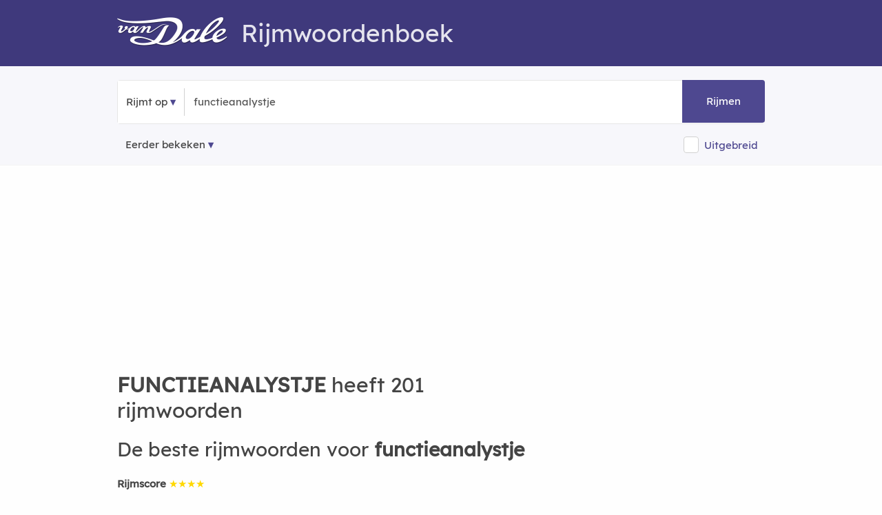

--- FILE ---
content_type: text/html; charset=utf-8
request_url: https://rijmwoordenboek.vandale.nl/rijm/functieanalystje
body_size: 13532
content:
<!DOCTYPE html>
<html lang="nl-nl" prefix="og:http://ogp.me/ns#">
<head>
  <meta http-equiv=X-UA-Compatible content="IE=edge"/>
  <meta http-equiv=content-type content="text/html; charset=UTF-8"><meta name="tdm-reservation" content="1">
  <link rel=canonical href="https://rijmwoordenboek.vandale.nl/rijm/functieanalystje" />
  <link rel="icon" type="image/x-icon" href="/fav/favicon.ico">
  <link rel="shortcut icon" href="/fav/favicon.ico" type="image/vnd.microsoft.icon" />
  <link rel="icon" type="image/png" sizes="192x192" href="/fav/android-icon-192x192.png">
  <link rel="icon" type="image/png" sizes="32x32" href="/fav/favicon-32x32.png">
  <link rel="icon" type="image/png" sizes="16x16" href="/fav/favicon-16x16.png">
  <meta name="robots" content="noodp, noydir, index, follow">
  <link rel="search" type="application/opensearchdescription+xml" title="Rijmwoordenboek Van Dale" href="/opensearch.xml">
  <meta name="viewport" content="width=device-width,initial-scale=1,maximum-scale=5,user-scalable=yes">
  <meta name="apple-mobile-web-app-title" content="Rijmwoordenboek">
  <meta name="apple-mobile-web-app-capable" content="no">
  <meta name="apple-mobile-web-app-status-bar-style" content="black-translucent">
  <meta name="format-detection" content="telephone=no">
  <!-- Performance hints: Critical resources first (ad networks, API) -->
  <link rel="dns-prefetch" href="//nojazz.eu">
  <link rel="dns-prefetch" href="//segments.optinadserving.com">
  <link rel="dns-prefetch" href="//api.ludulicious.com">
  <link rel="dns-prefetch" href="//www.googletagmanager.com">
  <link rel="preconnect" href="//nojazz.eu" crossorigin>
  <link rel="preconnect" href="//segments.optinadserving.com" crossorigin>
  <link rel="preconnect" href="//api.ludulicious.com" crossorigin>
  <link rel="preconnect" href="//www.googletagmanager.com" crossorigin>
  <link rel="prefetch" href="/rijm/liefde">
  <link rel="prefetch" href="/rijm/jaar">
  <link rel="prefetch" href="/rijm/huis">
  <link rel="prefetch" href="/rijm/sinterklaas">
  <link rel="prefetch" href="/rijm/piet">
  <link rel="apple-touch-icon" sizes="57x57" href="/fav/apple-icon-57x57.png"><link rel="apple-touch-icon" sizes="60x60" href="/fav/apple-icon-60x60.png"><link rel="apple-touch-icon" sizes="72x72" href="/fav/apple-icon-72x72.png"><link rel="apple-touch-icon" sizes="76x76" href="/fav/apple-icon-76x76.png"><link rel="apple-touch-icon" sizes="114x114" href="/fav/apple-icon-114x114.png"><link rel="apple-touch-icon" sizes="120x120" href="/fav/apple-icon-120x120.png"><link rel="apple-touch-icon" sizes="144x144" href="/fav/apple-icon-144x144.png"><link rel="apple-touch-icon" sizes="152x152" href="/fav/apple-icon-152x152.png"><link rel="apple-touch-icon" sizes="180x180" href="/fav/apple-icon-180x180.png"><link rel="icon" type="image/png" sizes="192x192" href="/fav/android-icon-192x192.png"><link rel="icon" type="image/png" sizes="32x32" href="/fav/favicon-32x32.png"><link rel="icon" type="image/png" sizes="96x96" href="/fav/favicon-96x96.png"><link rel="icon" type="image/png" sizes="16x16" href="/fav/favicon-16x16.png"><link rel="manifest" href="/fav/manifest.json"><meta name="msapplication-TileColor" content="#ffffff"><meta name="msapplication-TileImage" content="/fav/ms-icon-144x144.png"><meta name="theme-color" content="#ffffff">
  <script defer src="//www.googletagmanager.com/gtag/js?id=UA-53359372-1"></script><script>window.dataLayer=window.dataLayer||[];function gtag(){dataLayer.push(arguments);}gtag('js',new Date());gtag('config','UA-53359372-1',{'anonymize_ip':true});</script>

  <title>Wat rijmt er op FUNCTIEANALYSTJE? 201 rijmwoorden | Van Dale Rijmwoordenboek</title><meta name="description" content="Rijmwoordenboek FUNCTIEANALYSTJE ✅ 201 rijmwoorden in Van Dale Rijmwoordenboek. ✅ Rijmen op FUNCTIEANALYSTJE. ✅ Wat rijmt er op FUNCTIEANALYSTJE.">

  <style>@font-face{font-family:'Lexend';src:url('/fonts/lexend.woff2?v=91648D94') format('woff2');font-display:swap;font-weight:normal;font-style:normal}@font-face{font-family:'RWB';src:url('/fonts/g.woff2?v=72808D87') format('woff2');font-display:swap;font-weight:normal;font-style:normal}html{font-size:62.5%}body{padding:0;margin:0;font-size:1.5em;line-height:1.6;font-family:Lexend,sans-serif;color:#444;background-color:#fefefe}.container{position:relative;width:100%;max-width:960px;margin:0 auto;padding:0 20px;box-sizing:border-box}.row:after{content:"";display:table;clear:both}.column,.columns{width:100%;float:left;box-sizing:border-box}.ls1{letter-spacing:.8px}.cp{color:#4e4890}.cpl{color:#4e4890;text-decoration:underline}.bold{font-weight:600 !important}h1,h2,h3,h4,h5{margin-top:0;margin-bottom:2rem;font-weight:300;font-family:Lexend,sans-serif}.h1,h1{font-size:3rem;line-height:1.2}.h2,h2{font-size:2.5rem;line-height:1.25}.h3,h3{font-size:2rem;line-height:1.3}.h4,h4{font-size:1.8rem;line-height:1.35}.h5,h5{font-size:1.8rem;line-height:1.5}p{margin-top:0}a{color:#9a181b;text-decoration:none}a:hover{color:#ec1c24;text-decoration:underline}.shadow{-webkit-box-shadow:0 10px 20px 0 rgba(0,0,0,.05);box-shadow:0 10px 20px 0 rgba(0,0,0,.05)}.startpage{text-align:center;height:100vh;padding-top:158px;position:relative}.searchcontainer{width:620px}.site-header{padding-top:10px;background-color:#3f397c;color:#e5e4ee}.site-header .row{margin-top:15px;margin-bottom:-8px}.header-logo-image{margin-bottom:-6px;margin-right:20px}.input-bar{background-color:#f7f7fb;padding:20px 0 5px 0;border-bottom:1px solid #f3f3f3;margin-bottom:20px}.bordered{border:1px solid #e6e6e6;border-radius:4px;text-align:left;line-height:40px;position:relative}.bg-white{background-color:#fff}.nav-container{max-width:1000px;margin:0 auto}nav ul{list-style:none;margin:0;padding:0}nav ul li{float:left;position:relative}nav ul li a,nav ul li a:visited{cursor:pointer;display:block;padding:0;line-height:62px;padding-left:12px;padding-right:12px;border-top-left-radius:4px;border-bottom-left-radius:4px;text-decoration:none !important;color:#444}nav ul li a:hover,nav ul li a:visited:hover{background:#4e4890;color:#fff}.nav-list{display:block !important}.sep{text-align:center;width:1px;border-left:1px solid #d1d1d1;display:inline-block}input[type=text]{height:38px;padding:6px 10px;background-color:#fff;border:1px solid #d1d1d1;border-radius:4px;box-shadow:none;box-sizing:border-box;-webkit-appearance:none;-moz-appearance:none;appearance:none;font-size:2rem;font-family:Lexend,sans-serif}input[type=text]:focus{outline:0;border:1px solid #3f397c}.searchbox{min-width:130px;font-size:1.5rem;color:#555}.startpage input.searchbox,.startpage .searchbox{margin:0;width:373px;line-height:38px;display:initial;padding:12px;background-color:transparent;border:none}#submitbtn{position:absolute;right:0;color:#fff;text-align:center;width:96px;padding:12px;background-color:#4e4890;display:inline-block;border-top-right-radius:4px;border-bottom-right-radius:4px;margin:-1px;height:38px;line-height:38px;text-decoration:none;cursor:pointer}.button,a.button-primary,button,input[type=button],input[type=submit]{display:inline-block;height:38px;padding:0 30px;color:#555;text-align:center;font-weight:600;line-height:38px;letter-spacing:.1rem;text-decoration:none;white-space:nowrap;background-color:transparent;border-radius:4px;border:1px solid #bbb;cursor:pointer;box-sizing:border-box;font-family:Lexend,sans-serif}.button.button-primary,a.button-primary{color:#fff;background-color:#3f397c;border-color:#3f397c}.button.button-primary:hover,a.button-primary:hover{color:#fff;background-color:#4e4890;border-color:#4e4890}input[type=checkbox]{display:none}input[type=checkbox]+label{position:relative;top:.1rem;z-index:1;display:inline;padding-right:0;padding-left:2rem;padding-top:.3rem;padding-bottom:.3rem;font-size:1.3rem;cursor:pointer;border:1px solid #d1d1d1;background-color:#fff;border-radius:4px}input[type=checkbox]:checked+label{background-color:#3f397c;border:1px solid #3f397c}a.topword{padding:6px 10px 6px 10px;border:1px solid #606060;border-radius:4px;color:#000;line-height:38px;white-space:nowrap}a.mainlink{color:#606060 !important;padding-left:16px;padding-right:16px}@media (min-width:400px){.container{width:85%;padding:0}.phabletplus{display:none}}@media (min-width:550px){h1{font-size:3.5rem}h2{font-size:3rem}h3{font-size:2.8rem}h4{font-size:2.4rem}h5{font-size:2rem}.phabletplus{display:inline-block}}@media (min-width:768px){.site-header{height:86px}.container{width:100%;padding:0 10px}.column,.columns{margin-left:4%}.column:first-child,.columns:first-child{margin-left:0}.three.columns{width:22%}.four.columns{width:30.6666666667%}.eight.columns{width:65.3333333333%}.twelve.columns{width:100%;margin-left:0}.btn-betekenis,.btn-puzzel,.btn-rijm{-webkit-box-shadow:0 10px 20px 0 rgba(0,0,0,.05);box-shadow:0 10px 20px 0 rgba(0,0,0,.05);display:inline-block;line-height:30px;border-radius:20px;margin:10px;padding:4px 20px 4px 20px;border:1px solid #d1d1d1}.btn-betekenis{background-color:#2c276710;color:#2c2767}.btn-puzzel{background-color:#3f6e7f10;color:#3f6e7f}}@media only screen and (max-width:400px){.startpage{padding-top:50px}.startpage .searchbox{width:130px}}@media only screen and (max-width:798px){.searchcontainer{width:340px}.startpage .searchbox{width:150px}#submitbtn{width:50px}}</style>
  <link rel="preload" href="/css/m.min.css?v=39728DE3" as="style"><script>(function(){'use strict';var cssLoaded=!1,cssUrl='/css/m.min.css?v=39728DE3';function loadCSS(href){if(cssLoaded)return;cssLoaded=!0;var link=document.createElement('link');link.rel='stylesheet';link.href=href;link.media='all';document.head.appendChild(link)}if(document.readyState==='loading'){document.addEventListener('DOMContentLoaded',function(){loadCSS(cssUrl)})}else{loadCSS(cssUrl)}setTimeout(function(){loadCSS(cssUrl)},1000)})();</script><noscript><link href="/css/m.min.css?v=39728DE3" rel="stylesheet"></noscript>
  <link rel="preload" href="/fonts/lexend.woff2?v=91648D94" as="font" crossorigin="anonymous">
<style>@font-face{font-family:Lexend;src:url(/fonts/lexend.woff2?v=91648D94);font-display:swap}@font-face{font-family:RWB;src:url(/fonts/g.woff2?v=72808D87);font-display:swap}</style>
  <script type="application/ld&#x2B;json">
{
  "@context": "https://schema.org",
  "@type": "Organization",
  "name": "Van Dale Uitgevers",
  "url": "https://www.vandale.nl",
  "logo": "https://rijmwoordenboek.vandale.nl/img/van-dale-logo-blauw.png",
  "description": "Van Dale Uitgevers is de toonaangevende uitgeverij van Nederlandse woordenboeken en taaltools",
  "sameAs": [
    "https://www.facebook.com/vandale",
    "https://twitter.com/vandale",
    "https://www.linkedin.com/company/van-dale-uitgevers",
    "https://www.instagram.com/vandale_uitgevers"
  ],
  "contactPoint": {
    "@type": "ContactPoint",
    "contactType": "Customer Service",
    "url": "https://www.vandale.nl/contact"
  }
}
</script>

              <meta property="og:title" content="Rijmwoorden voor functieanalystje" />
            <meta property="og:description" content="Vind alle rijmwoorden voor &#x27;functieanalystje&#x27; in het Van Dale Rijmwoordenboek" />
            <meta property="og:image" content="/og-image/rijm/functieanalystje" />
            <meta property="og:image:width" content="1200" />
            <meta property="og:image:height" content="630" />
            <meta property="og:image:alt" content="Rijmwoorden voor functieanalystje" />
            <meta property="og:type" content="website" />
            <meta property="og:url" content="https://rijmwoordenboek.vandale.nl/rijm/functieanalystje" />
            <meta property="og:site_name" content="Van Dale Rijmwoordenboek" />
            <!-- Twitter Card meta tags -->
            <meta name="twitter:card" content="summary_large_image" />
            <meta name="twitter:title" content="Rijmwoorden voor functieanalystje" />
            <meta name="twitter:description" content="Vind alle rijmwoorden voor &#x27;functieanalystje&#x27; in het Van Dale Rijmwoordenboek" />
            <meta name="twitter:image" content="/og-image/rijm/functieanalystje" />
            <meta name="twitter:image:alt" content="Rijmwoorden voor functieanalystje" />

  <script src="/js/deferred-ads.js" defer></script></head>
<body>
  <div id="WebAds_Desktop_TakeOver" style="text-align:center"></div>
  <script type="application/ld&#x2B;json">
{
  "@context": "https://schema.org",
  "@type": "BreadcrumbList",
  "itemListElement": [
    {
      "@type": "ListItem",
      "position": 1,
      "name": "Home",
      "item": "https://rijmwoordenboek.vandale.nl/"
    },
    {
      "@type": "ListItem",
      "position": 2,
      "name": "Rijmwoorden",
      "item": "https://rijmwoordenboek.vandale.nl/rijm"
    },
    {
      "@type": "ListItem",
      "position": 3,
      "name": "functieanalystje",
      "item": "https://rijmwoordenboek.vandale.nl/rijm/functieanalystje"
    }
  ]
}
</script>

<script type="application/ld&#x2B;json">
{
  "@context": "https://schema.org",
  "@type": "ItemList",
  "name": "Rijmwoorden voor functieanalystje",
  "description": "201 rijmwoorden gevonden",
  "numberOfItems": 201,
  "itemListElement": [
{
        "@type": "ListItem",
        "position": 1,
        "name": "burgerjournalistje"
      },{
        "@type": "ListItem",
        "position": 2,
        "name": "accordeonistje"
      },{
        "@type": "ListItem",
        "position": 3,
        "name": "conversiestoornisje"
      },{
        "@type": "ListItem",
        "position": 4,
        "name": "evalu&#xEF;tisje"
      },{
        "@type": "ListItem",
        "position": 5,
        "name": "exhibitionistje"
      },{
        "@type": "ListItem",
        "position": 6,
        "name": "hartritmestoornisje"
      },{
        "@type": "ListItem",
        "position": 7,
        "name": "interventionistje"
      },{
        "@type": "ListItem",
        "position": 8,
        "name": "jeugdgevangenisje"
      },{
        "@type": "ListItem",
        "position": 9,
        "name": "missionarisvisje"
      },{
        "@type": "ListItem",
        "position": 10,
        "name": "quarterlifecrisisje"
      },{
        "@type": "ListItem",
        "position": 11,
        "name": "staatssecretarisje"
      },{
        "@type": "ListItem",
        "position": 12,
        "name": "surfgeschiedenisje"
      },{
        "@type": "ListItem",
        "position": 13,
        "name": "verzamelstoornisje"
      },{
        "@type": "ListItem",
        "position": 14,
        "name": "zelfmoordterroristje"
      },{
        "@type": "ListItem",
        "position": 15,
        "name": "antiglobalistje"
      },{
        "@type": "ListItem",
        "position": 16,
        "name": "automobilistje"
      },{
        "@type": "ListItem",
        "position": 17,
        "name": "biefstuksocialistje"
      },{
        "@type": "ListItem",
        "position": 18,
        "name": "fundamentalistje"
      },{
        "@type": "ListItem",
        "position": 19,
        "name": "naturapolisje"
      },{
        "@type": "ListItem",
        "position": 20,
        "name": "Vlaams-nationalistje"
      }  ]
}
</script>

<script type="application/ld&#x2B;json">
{
  "@context": "https://schema.org",
  "@type": "HowTo",
  "name": "Hoe vind ik rijmwoorden?",
  "description": "Leer hoe je rijmwoorden vindt met het Van Dale Rijmwoordenboek",
  "step": [
    {
      "@type": "HowToStep",
      "position": 1,
      "name": "Typ een woord",
      "text": "Typ het woord waarvoor je rijmwoorden zoekt in het zoekveld"
    },
    {
      "@type": "HowToStep",
      "position": 2,
      "name": "Klik op Rijmen",
      "text": "Klik op de knop 'Rijmen' of druk op Enter"
    },
    {
      "@type": "HowToStep",
      "position": 3,
      "name": "Bekijk resultaten",
      "text": "Bekijk de lijst met rijmwoorden, gesorteerd op kwaliteit"
    }
  ]
}
</script>

  <div class="site-header"><div class="container"><div class="row"><div class="twelve columns"><h1><a href="/" title="Van Dale Rijmwoordenboek" aria-label="Van Dale Rijmwoordenboek homepage"><img class="header-logo-image" alt="Van Dale logo wit" src="/img/van-dale-logo-wit@2x.png" width="160" height="42"/></a>Rijmwoordenboek</h1></div><div class="twelve columns"><div id="wa_top_banner" role="region" aria-label="Advertentie"></div></div></div></div></div>
  <div class="input-bar">
  <div class="container">
    <div class="row">
      <div class="bordered">
        <div class="bg-white">
          <div class="nav-container"><nav><ul class="nav-list"><li><a id="kind" role="button" aria-expanded="false" aria-haspopup="true" aria-label="Selecteer zoektype">Rijmt op</a><ul class="nav-dropdown" role="menu"><li role="none"><a id="fs" role="menuitem" aria-label="Zoek woorden die beginnen met">Begint met</a></li><li role="none"><a id="fe" role="menuitem" aria-label="Zoek woorden die eindigen op">Eindigt op</a></li><li role="none"><a id="fr" role="menuitem" aria-label="Zoek woorden die rijmen op">Rijmt op</a></li></ul></li></ul></nav></div><div class="sep">&nbsp;</div><input id="word" name="word" class="searchbox" maxlength="20" placeholder="Typ een woord..." value="functieanalystje" onfocus="this.value='';" aria-label="Zoek rijmwoorden" /><a id="submitbtn" role="button" aria-label="Zoek rijmwoorden" tabindex="0">Rijmen</a>
        </div>
      </div>
      <div style="margin-top:16px;">
        <nav id="history" aria-label="Navigatie geschiedenis"><ul class="nav-list"><li><a class="history" href="#" aria-label="Eerder bekeken rijmwoorden">Eerder bekeken</a><ul id="mru" class="nav-dropdown" style="z-index: 214748370;" role="menu"></ul></li></ul></nav>

        <div style="float:right;line-height:25px">
<input type="checkbox" id="isExtended" name="isExtended" aria-label="Uitgebreide zoekresultaten"><label for="isExtended"></label><span onclick="document.getElementById('isExtended').click()" role="button" tabindex="0" onkeypress="if(event.key==='Enter'||event.key===' ')document.getElementById('isExtended').click()" aria-label="Schakel uitgebreide zoekresultaten in of uit" style="color: #4E4890;display: inline-block;vertical-align: middle;margin-left:8px;margin-right:10px;cursor: pointer;">Uitgebreid</span>        </div>
      </div>
    </div>
  </div>
</div><main><div class="container">
  <div class="row" id="rijminfo3" style="display:none" role="region" aria-label="Informatie over rijmwoorden"><aside class="twelve columns"><h2>Van Dale Rijmwoordenboek</h2>
<p>Woorden rijmen op elkaar als ze dezelfde rijmuitgang hebben. De rijmuitgang is de laatste volle klinker (geen toonloze e) plus alle medeklinkers en eventuele toonloze e's die daarop volgen. De
rijmuitgangen van <strong><em>plus</em></strong>, <strong><em>alle</em></strong> en <strong><em>medeklinkers</em></strong> zijn
respectievelijk <strong><em>us</em></strong>, <strong><em>alle</em></strong> en <strong><em>inkers</em></strong>.
</p><p>Bij rijm gaat het om klank. De rijmuitgang van <strong><em>trottoir</em></strong> klinkt als <strong><em>aar</em></strong> en dat rijmt op <strong><em>brancard</em></strong> en <strong><em>gitaar</em></strong>. De rijmuitgang van <strong><em>computer</em></strong> klinkt als <strong><em>oeter</em></strong> en dat rijmt op <strong><em>geploeter</em></strong> en <strong><em>scooter</em></strong>. De rijmuitgang van <strong><em>umlaut</em></strong> klinkt als <strong><em>out</em></strong> en dat rijmt op <strong><em>drievoud</em></strong>, <strong><em>incrowd</em></strong> en <strong><em>zoethout</em></strong>.</p>
<p>Om goed te rijmen, moet u rekening houden met de klemtoon van het woord en met het aantal lettergrepen. Het <a href="/">Van Dale Rijmwoordenboek</a> helpt u hierbij, want het sorteert alle gevonden rijmwoorden op overeenkomst van klemtoon en aantallen lettergrepen.</p>
<p>U kunt kiezen uit twee woordenlijsten: Standaard en Uitgebreid. De best overeenkomende rijmwoorden staan steeds bovenaan, onder het kopje <em>'De beste rijmwoorden voor ...'</em> Daarna volgen de minder goed overeenkomende rijmwoorden onder het kopje <em>'Meer woorden die rijmen op ...'</em></p>
<p>Kijk vooral ook onder aan de lijst. Daar staat meestal een aantal uitdrukkingen en die kunnen een gedicht, lied of vers een onverwacht, speels en origineel karakter geven: <strong><em>sint</em></strong> – <strong><em>wie niet waagt die niet wint</em></strong>.</p>
<p>Het kan natuurlijk voorkomen dat u een woord intikt dat niet in het bestand van het <a href="/">Van Dale Rijmwoordenboek</a> voorkomt. Als u een 'oude' spelling intikt, bv. <em>pannekoek</em> of <em>produktie</em>, corrigeert het programma automatisch.</p>
<p>Dit rijmwoordenboek is nieuw en daarom kunnen er hier en daar nog wat onvolkomenheden in zitten. We zullen het woordenboek regelmatig bijwerken en actualiseren.</p><hr />
</aside></div>
  <div id="wa_top"><div id="ASTAGQ_Billboard"></div></div>
  <article>
  <div class="eight columns">
<div class="resultsinfo"><h2><strong>FUNCTIEANALYSTJE</strong> heeft 201 rijmwoorden</h2></div>

<div class="results">
          <div class="tab-content">    <div class="tab-pane active" id="tab1" role="tabpanel" aria-labelledby="tab-link-1">
            
              <h3 id="primary-words-heading">De beste rijmwoorden voor <strong>functieanalystje</strong></h3><div class="primary" role="region" aria-labelledby="primary-words-heading">
  <div class="row"><p><strong>Rijmscore</strong> <span class="score">★★★★</span></p></div><div class="row"><div class="four columns"><a href="/rijm/burgerjournalistje" class="w" title="Wat rijmt er op burgerjournalistje?" aria-label="Rijmwoord: burgerjournalistje">burgerjournalistje</a>
</div></div></div>
<script type="text/javascript" async="true">
  (function() {
   setTimeout(function(){ var adscienceScript = document.createElement("script"); adscienceScript.type = "text/javascript"; adscienceScript.async = true; adscienceScript.src = "//segments.optinadserving.com/segmentpixel.php?advertiser_id=1564"; var s = document.getElementsByTagName("script")[0]; s.parentNode.insertBefore(adscienceScript, s); },1);
  })(); </script>
<noscript>
  <img src="//segments.optinadserving.com/cgi-bin/sgmnt.fcgi?advertiser_id=1564" />
</noscript>
            
            <div style="width:100%;height:400px;display=flex;align-items: center;align-self: center;justify-content: center;" id="ASTAGQ_Outstream" role="region" aria-label="Advertentie"></div><section class="meaning" aria-labelledby="meaning-heading"><h4 id="meaning-heading">Zoek de betekenis van <strong>FUNCTIEANALYSTJE</strong> in de Dikke Van Dale Online.</h4><p>Ontdek snel wat <strong>functieanalystje</strong> betekent in het meest complete en betrouwbare onlinewoordenboek van het Nederlands. Vind de definitie, uitleg en betekenis van <strong>functieanalystje</strong> in het uitgebreide woordenboek.</p><p>Gebruik de actiecode 'RIJMDVD' en ontvang 99% korting op de eerste maand.</p><p><a class="button-primary" href="https://www.vandale.nl/products/dikke-van-dale-online-maand?utm_source=rijmwoordenboek&utm_medium=referral&utm_campaign=dvdo" target="_blank" rel="noopener" title="Zoek de betekenis van functieanalystje in de Dikke Van Dale Online" aria-label="Zoek de betekenis van functieanalystje in de Dikke Van Dale Online">Start direct met zoeken &gt;</a></p><script type="application/ld&#x2B;json">{"@context":"https://schema.org","@type":"Service","name":"Dikke Van Dale Online - maandabonnement","description":"Het meest complete en betrouwbare onlinewoordenboek van het Nederlands met maandelijks abonnement","provider":{"@type":"Organization","name":"Van Dale Uitgevers","url":"https://www.vandale.nl"},"serviceType":"Online Woordenboek Abonnement","areaServed":{"@type":"Country","name":"Nederland"},"offers":{"@type":"Offer","price":"7.50","priceCurrency":"EUR","availability":"https://schema.org/InStock","url":"https://www.vandale.nl/products/dikke-van-dale-online-maand?utm_source=rijmwoordenboek&utm_medium=referral&utm_campaign=dvdo","priceValidUntil":"2026-12-04","description":"Maandelijks abonnement. Wordt automatisch verlengd. Eerste maand 99% korting met actiecode RIJMDVD.","priceSpecification":{"@type":"UnitPriceSpecification","price":"7.50","priceCurrency":"EUR","valueAddedTaxIncluded":false}},"termsOfService":"https://www.vandale.nl/pages/algemene-voorwaarden"}</script></section><script type="application/ld&#x2B;json">{"@context":"https://schema.org","@type":"FAQPage","mainEntity":[{"@type":"Question","name":"Wat rijmt er op functieanalystje?","acceptedAnswer":{"@type":"Answer","text":"burgerjournalistje<br /><a href=\"https://rijmwoordenboek.vandale.nl/rijm/functieanalystje\">Meer resultaten</a>"}},{"@type":"Question","name":"Waar vind ik de beste rijmwoorden?","acceptedAnswer": {"@type":"Answer","text":"Het Van Dale Rijmwoordenboek bevat meer dan een miljoen rijmwoorden. Voor directe hulp bij rijmen, bezoek<a href=\"https://rijmwoordenboek.vandale.nl/\">het rijmwoordenboek</a>"}}]}</script><aside><hr /><div class="secondary primary"><p>Woorden die beginnen met een deel van <strong>FUNCTIEANALYSTJE</strong></p>      <div class="row"><div class="four columns"><a href="/begint-met-fun" class="w" alt="fun" title="Woorden die beginnen met fun">fun-</a></div><div class="four columns"><a href="/begint-met-functie" class="w" alt="functie-" title="Woorden die beginnen met functie">functie-</a></div><div class="four columns"><a href="/begint-met-functieanalyst" class="w" alt=" functieanalyst-" title="Woorden die beginnen met functieanalyst">functieanalyst-</a></div>
</div></div></aside><aside><hr /><p>Er zijn rijmwoorden die eindigen op <strong>-functieanalystje</strong> die mogelijk niet goed rijmen, maar wel voor een verrassend rijmresultaat kunnen zorgen.</p><p style="text-align:center"><a class="button-primary" href="/eindigt-op-functieanalystje">Toon woorden</a></p></aside><hr /><h3 class="h3" id="more-words-heading">Meer woorden die rijmen op <strong>functieanalystje</strong><a class="u-pull-right" id="rijminfo2href" role="button" aria-label="Meer informatie over rijmwoorden" aria-expanded="false" aria-controls="rijminfo2"><span aria-hidden="true">i</span></a></h3><div class="row" id="rijminfo2" style="display:none" role="region" aria-labelledby="more-words-heading"><div class="twelve columns"><p>Onderstaande woorden rijmen ook op <strong>functieanalystje</strong>, maar minder goed dan de vetgedrukte woorden bovenaan. Kijk vooral ook onder aan de lijst voor meer rijm op <strong>functieanalystje</strong>: daar staat meestal een aantal uitdrukkingen en die kunnen een gedicht, lied of vers een onverwacht, speels en origineel karakter geven.</p></div></div>            
              <div class="secondary"><div class="row"><p><strong>Rijmscore</strong> <span class="score">★★★</span></p></div><div class="row"><div class="four columns"><a href="/rijm/accordeonistje" class="w" title="Wat rijmt er op accordeonistje?" aria-label="Rijmwoord: accordeonistje">accordeonistje</a>
</div><div class="four columns"><a href="/rijm/conversiestoornisje" class="w" title="Wat rijmt er op conversiestoornisje?" aria-label="Rijmwoord: conversiestoornisje">conversiestoornisje</a>
</div><div class="four columns"><a href="/rijm/evalu&#xEF;tisje" class="w" title="Wat rijmt er op evalu&#xEF;tisje?" aria-label="Rijmwoord: evalu&#xEF;tisje">evalu&#xEF;tisje</a>
</div></div><div class="row"><div class="four columns"><a href="/rijm/exhibitionistje" class="w" title="Wat rijmt er op exhibitionistje?" aria-label="Rijmwoord: exhibitionistje">exhibitionistje</a>
</div><div class="four columns"><a href="/rijm/hartritmestoornisje" class="w" title="Wat rijmt er op hartritmestoornisje?" aria-label="Rijmwoord: hartritmestoornisje">hartritmestoornisje</a>
</div><div class="four columns"><a href="/rijm/interventionistje" class="w" title="Wat rijmt er op interventionistje?" aria-label="Rijmwoord: interventionistje">interventionistje</a>
</div></div><div class="row"><div class="four columns"><a href="/rijm/jeugdgevangenisje" class="w" title="Wat rijmt er op jeugdgevangenisje?" aria-label="Rijmwoord: jeugdgevangenisje">jeugdgevangenisje</a>
</div><div class="four columns"><a href="/rijm/missionarisvisje" class="w" title="Wat rijmt er op missionarisvisje?" aria-label="Rijmwoord: missionarisvisje">missionarisvisje</a>
</div><div class="four columns"><a href="/rijm/quarterlifecrisisje" class="w" title="Wat rijmt er op quarterlifecrisisje?" aria-label="Rijmwoord: quarterlifecrisisje">quarterlifecrisisje</a>
</div></div><div class="row"><div class="four columns"><a href="/rijm/staatssecretarisje" class="w" title="Wat rijmt er op staatssecretarisje?" aria-label="Rijmwoord: staatssecretarisje">staatssecretarisje</a>
</div><div class="four columns"><a href="/rijm/surfgeschiedenisje" class="w" title="Wat rijmt er op surfgeschiedenisje?" aria-label="Rijmwoord: surfgeschiedenisje">surfgeschiedenisje</a>
</div><div class="four columns"><a href="/rijm/verzamelstoornisje" class="w" title="Wat rijmt er op verzamelstoornisje?" aria-label="Rijmwoord: verzamelstoornisje">verzamelstoornisje</a>
</div></div><div class="row"><div class="four columns"><a href="/rijm/zelfmoordterroristje" class="w" title="Wat rijmt er op zelfmoordterroristje?" aria-label="Rijmwoord: zelfmoordterroristje">zelfmoordterroristje</a>
</div></div></div>
            
            
              <div class="secondary"><div class="row"><p><strong>Rijmscore</strong> <span class="score">★★</span></p></div><div class="row"><div class="four columns"><a href="/rijm/antiglobalistje" class="w" title="Wat rijmt er op antiglobalistje?" aria-label="Rijmwoord: antiglobalistje">antiglobalistje</a>
</div><div class="four columns"><a href="/rijm/automobilistje" class="w" title="Wat rijmt er op automobilistje?" aria-label="Rijmwoord: automobilistje">automobilistje</a>
</div><div class="four columns"><a href="/rijm/biefstuksocialistje" class="w" title="Wat rijmt er op biefstuksocialistje?" aria-label="Rijmwoord: biefstuksocialistje">biefstuksocialistje</a>
</div></div><div class="row"><div class="four columns"><a href="/rijm/fundamentalistje" class="w" title="Wat rijmt er op fundamentalistje?" aria-label="Rijmwoord: fundamentalistje">fundamentalistje</a>
</div><div class="four columns"><a href="/rijm/naturapolisje" class="w" title="Wat rijmt er op naturapolisje?" aria-label="Rijmwoord: naturapolisje">naturapolisje</a>
</div><div class="four columns"><a href="/rijm/Vlaams-nationalistje" class="w" title="Wat rijmt er op Vlaams-nationalistje?" aria-label="Rijmwoord: Vlaams-nationalistje">Vlaams-nationalistje</a>
</div></div></div>
            
            
              <div class="secondary"><div class="row"><p><strong>Rijmscore</strong> <span class="score">★</span></p></div><div class="row"><div class="four columns"><a href="/rijm/cisje" class="w" title="Wat rijmt er op cisje?" aria-label="Rijmwoord: cisje">cisje</a>
</div><div class="four columns"><a href="/rijm/disje" class="w" title="Wat rijmt er op disje?" aria-label="Rijmwoord: disje">disje</a>
</div><div class="four columns"><a href="/rijm/dissje" class="w" title="Wat rijmt er op dissje?" aria-label="Rijmwoord: dissje">dissje</a>
</div></div><div class="row"><div class="four columns"><a href="/rijm/kistje" class="w" title="Wat rijmt er op kistje?" aria-label="Rijmwoord: kistje">kistje</a>
</div><div class="four columns"><a href="/rijm/nisje" class="w" title="Wat rijmt er op nisje?" aria-label="Rijmwoord: nisje">nisje</a>
</div><div class="four columns"><a href="/rijm/quizje" class="w" title="Wat rijmt er op quizje?" aria-label="Rijmwoord: quizje">quizje</a>
</div></div><div class="row"><div class="four columns"><a href="/rijm/swishje" class="w" title="Wat rijmt er op swishje?" aria-label="Rijmwoord: swishje">swishje</a>
</div><div class="four columns"><a href="/rijm/visje" class="w" title="Wat rijmt er op visje?" aria-label="Rijmwoord: visje">visje</a>
</div><div class="four columns"><a href="/rijm/wisje" class="w" title="Wat rijmt er op wisje?" aria-label="Rijmwoord: wisje">wisje</a>
</div></div><div class="row"><div class="four columns"><a href="/rijm/abdisje" class="w" title="Wat rijmt er op abdisje?" aria-label="Rijmwoord: abdisje">abdisje</a>
</div><div class="four columns"><a href="/rijm/arctisje" class="w" title="Wat rijmt er op arctisje?" aria-label="Rijmwoord: arctisje">arctisje</a>
</div><div class="four columns"><a href="/rijm/Arisje" class="w" title="Wat rijmt er op Arisje?" aria-label="Rijmwoord: Arisje">Arisje</a>
</div></div><div class="row"><div class="four columns"><a href="/rijm/autistje" class="w" title="Wat rijmt er op autistje?" aria-label="Rijmwoord: autistje">autistje</a>
</div><div class="four columns"><a href="/rijm/baarsvisje" class="w" title="Wat rijmt er op baarsvisje?" aria-label="Rijmwoord: baarsvisje">baarsvisje</a>
</div><div class="four columns"><a href="/rijm/bakvisje" class="w" title="Wat rijmt er op bakvisje?" aria-label="Rijmwoord: bakvisje">bakvisje</a>
</div></div><div class="row"><div class="four columns"><a href="/rijm/basisje" class="w" title="Wat rijmt er op basisje?" aria-label="Rijmwoord: basisje">basisje</a>
</div><div class="four columns"><a href="/rijm/blobvisje" class="w" title="Wat rijmt er op blobvisje?" aria-label="Rijmwoord: blobvisje">blobvisje</a>
</div><div class="four columns"><a href="/rijm/bloemistje" class="w" title="Wat rijmt er op bloemistje?" aria-label="Rijmwoord: bloemistje">bloemistje</a>
</div></div><div class="row"><div class="four columns"><a href="/rijm/boutistje" class="w" title="Wat rijmt er op boutistje?" aria-label="Rijmwoord: boutistje">boutistje</a>
</div><div class="four columns"><a href="/rijm/bruinvisje" class="w" title="Wat rijmt er op bruinvisje?" aria-label="Rijmwoord: bruinvisje">bruinvisje</a>
</div><div class="four columns"><a href="/rijm/carnistje" class="w" title="Wat rijmt er op carnistje?" aria-label="Rijmwoord: carnistje">carnistje</a>
</div></div><div class="row"><div class="four columns"><a href="/rijm/crisisje" class="w" title="Wat rijmt er op crisisje?" aria-label="Rijmwoord: crisisje">crisisje</a>
</div><div class="four columns"><a href="/rijm/cursistje" class="w" title="Wat rijmt er op cursistje?" aria-label="Rijmwoord: cursistje">cursistje</a>
</div><div class="four columns"><a href="/rijm/doodkistje" class="w" title="Wat rijmt er op doodkistje?" aria-label="Rijmwoord: doodkistje">doodkistje</a>
</div></div><div class="row"><div class="four columns"><a href="/rijm/doodskistje" class="w" title="Wat rijmt er op doodskistje?" aria-label="Rijmwoord: doodskistje">doodskistje</a>
</div><div class="four columns"><a href="/rijm/drogistje" class="w" title="Wat rijmt er op drogistje?" aria-label="Rijmwoord: drogistje">drogistje</a>
</div><div class="four columns"><a href="/rijm/fascistje" class="w" title="Wat rijmt er op fascistje?" aria-label="Rijmwoord: fascistje">fascistje</a>
</div></div><div class="row"><div class="four columns"><a href="/rijm/finishe" class="w" title="Wat rijmt er op finishe?" aria-label="Rijmwoord: finishe">finishe</a>
</div><div class="four columns"><a href="/rijm/finishen" class="w" title="Wat rijmt er op finishen?" aria-label="Rijmwoord: finishen">finishen</a>
</div><div class="four columns"><a href="/rijm/foristje" class="w" title="Wat rijmt er op foristje?" aria-label="Rijmwoord: foristje">foristje</a>
</div></div><div class="row"><div class="four columns"><a href="/rijm/goudvisje" class="w" title="Wat rijmt er op goudvisje?" aria-label="Rijmwoord: goudvisje">goudvisje</a>
</div><div class="four columns"><a href="/rijm/haggisje" class="w" title="Wat rijmt er op haggisje?" aria-label="Rijmwoord: haggisje">haggisje</a>
</div><div class="four columns"><a href="/rijm/hubrisje" class="w" title="Wat rijmt er op hubrisje?" aria-label="Rijmwoord: hubrisje">hubrisje</a>
</div></div><div class="row"><div class="four columns"><a href="/rijm/inktvisje" class="w" title="Wat rijmt er op inktvisje?" aria-label="Rijmwoord: inktvisje">inktvisje</a>
</div><div class="four columns"><a href="/rijm/kaddisjen" class="w" title="Wat rijmt er op kaddisjen?" aria-label="Rijmwoord: kaddisjen">kaddisjen</a>
</div><div class="four columns"><a href="/rijm/kennisje" class="w" title="Wat rijmt er op kennisje?" aria-label="Rijmwoord: kennisje">kennisje</a>
</div></div><div class="row"><div class="four columns"><a href="/rijm/kermisje" class="w" title="Wat rijmt er op kermisje?" aria-label="Rijmwoord: kermisje">kermisje</a>
</div><div class="four columns"><a href="/rijm/lichtvisje" class="w" title="Wat rijmt er op lichtvisje?" aria-label="Rijmwoord: lichtvisje">lichtvisje</a>
</div><div class="four columns"><a href="/rijm/lijkkistje" class="w" title="Wat rijmt er op lijkkistje?" aria-label="Rijmwoord: lijkkistje">lijkkistje</a>
</div></div><div class="row"><div class="four columns"><a href="/rijm/marxistje" class="w" title="Wat rijmt er op marxistje?" aria-label="Rijmwoord: marxistje">marxistje</a>
</div></div></div>
            
<div class="resultspages"><h4 class="h4" id="pager-heading">Meer rijmen op <strong>functieanalystje</strong></h4><p>Klik op een paginanummer om meer rijmwoorden voor functieanalystje te zien.</p>  <div class="centered" role="navigation" aria-labelledby="pager-heading"><span class="current" aria-current="page" aria-label="Huidige pagina 1">1</span><span><a href="/rijm/functieanalystje/2" aria-label="Ga naar pagina 2 voor rijmwoorden van functieanalystje">2</a></span><span><a href="/rijm/functieanalystje/3" aria-label="Ga naar pagina 3 voor rijmwoorden van functieanalystje">3</a></span><span><a href="/rijm/functieanalystje/4" aria-label="Ga naar pagina 4 voor rijmwoorden van functieanalystje">4</a></span></div></div></div>
     
<aside class="other_results" role="complementary" aria-label="Gerelateerde woorden"><h4 id="corrections-heading">Woorden die lijken op <strong>functieanalystje</strong></h4><div class="secondary primary"><div class="row"><div class="four columns"><a href="/rijm/functieanalysetje" class="w" title="Wat rijmt er op functieanalysetje?" aria-label="Rijmwoord: functieanalysetje">functieanalysetje</a></div><div class="four columns"><a href="/rijm/functieanalistje" class="w" title="Wat rijmt er op functieanalistje?" aria-label="Rijmwoord: functieanalistje">functieanalistje</a></div></div><div class="row"><div class="four columns"><a href="/rijm/functieanalystjes" class="w" title="Wat rijmt er op functieanalystjes?" aria-label="Rijmwoord: functieanalystjes">functieanalystjes</a></div><div class="four columns"><a href="/rijm/funktieanalystje" class="w" title="Wat rijmt er op funktieanalystje?" aria-label="Rijmwoord: funktieanalystje">funktieanalystje</a></div></div></div><div class="secondary primary"><div class="row"><div class="four columns"><a href="/rijm/functieanalysetjes" class="w" title="Wat rijmt er op functieanalysetjes?" aria-label="Rijmwoord: functieanalysetjes">functieanalysetjes</a></div></div></div><div class="secondary primary"><div class="row"><div class="four columns"><a href="/rijm/functieanalistjes" class="w" title="Wat rijmt er op functieanalistjes?" aria-label="Rijmwoord: functieanalistjes">functieanalistjes</a></div><div class="four columns"><a href="/rijm/functieanaliste" class="w" title="Wat rijmt er op functieanaliste?" aria-label="Rijmwoord: functieanaliste">functieanaliste</a></div><div class="four columns"><a href="/rijm/functieanalysten" class="w" title="Wat rijmt er op functieanalysten?" aria-label="Rijmwoord: functieanalysten">functieanalysten</a></div></div><div class="row"><div class="four columns"><a href="/rijm/funktieanalysetje" class="w" title="Wat rijmt er op funktieanalysetje?" aria-label="Rijmwoord: funktieanalysetje">funktieanalysetje</a></div><div class="four columns"><a href="/rijm/functieanalyse" class="w" title="Wat rijmt er op functieanalyse?" aria-label="Rijmwoord: functieanalyse">functieanalyse</a></div></div><div class="row"><div class="four columns"><a href="/rijm/funktieanalystjes" class="w" title="Wat rijmt er op funktieanalystjes?" aria-label="Rijmwoord: funktieanalystjes">funktieanalystjes</a></div><div class="four columns"><a href="/rijm/functieanalyst" class="w" title="Wat rijmt er op functieanalyst?" aria-label="Rijmwoord: functieanalyst">functieanalyst</a></div></div></div><div class="secondary primary"><div class="row"><div class="four columns"><a href="/rijm/funktie-analysetje" class="w" title="Wat rijmt er op funktie-analysetje?" aria-label="Rijmwoord: funktie-analysetje">funktie-analysetje</a></div><div class="four columns"><a href="/rijm/funktieanalysetjes" class="w" title="Wat rijmt er op funktieanalysetjes?" aria-label="Rijmwoord: funktieanalysetjes">funktieanalysetjes</a></div></div></div><div class="secondary primary"><div class="row"><div class="four columns"><a href="/rijm/funktie-analistje" class="w" title="Wat rijmt er op funktie-analistje?" aria-label="Rijmwoord: funktie-analistje">funktie-analistje</a></div></div></div><div class="secondary primary"><div class="row"><div class="four columns"><a href="/rijm/functieanalist" class="w" title="Wat rijmt er op functieanalist?" aria-label="Rijmwoord: functieanalist">functieanalist</a></div><div class="four columns"><a href="/rijm/functieanalyses" class="w" title="Wat rijmt er op functieanalyses?" aria-label="Rijmwoord: functieanalyses">functieanalyses</a></div><div class="four columns"><a href="/rijm/funktieanalyst" class="w" title="Wat rijmt er op funktieanalyst?" aria-label="Rijmwoord: funktieanalyst">funktieanalyst</a></div></div><div class="row"><div class="four columns"><a href="/rijm/functieanalisten" class="w" title="Wat rijmt er op functieanalisten?" aria-label="Rijmwoord: functieanalisten">functieanalisten</a></div><div class="four columns"><a href="/rijm/functionalistje" class="w" title="Wat rijmt er op functionalistje?" aria-label="Rijmwoord: functionalistje">functionalistje</a></div><div class="four columns"><a href="/rijm/funktieanalysten" class="w" title="Wat rijmt er op funktieanalysten?" aria-label="Rijmwoord: funktieanalysten">funktieanalysten</a></div></div><div class="row"><div class="four columns"><a href="/rijm/functieanalysen" class="w" title="Wat rijmt er op functieanalysen?" aria-label="Rijmwoord: functieanalysen">functieanalysen</a></div><div class="four columns"><a href="/rijm/funktieanalyse" class="w" title="Wat rijmt er op funktieanalyse?" aria-label="Rijmwoord: funktieanalyse">funktieanalyse</a></div></div></div><div class="secondary"><div class="row"><div class="four columns"><a href="/rijm/funktie-analysetjes" class="w" title="Wat rijmt er op funktie-analysetjes?" aria-label="Rijmwoord: funktie-analysetjes">funktie-analysetjes</a></div></div></div><div class="secondary"><div class="row"><div class="four columns"><a href="/rijm/funktie-analistjes" class="w" title="Wat rijmt er op funktie-analistjes?" aria-label="Rijmwoord: funktie-analistjes">funktie-analistjes</a></div></div></div><div class="secondary"><div class="row"><div class="four columns"><a href="/rijm/functionalistjes" class="w" title="Wat rijmt er op functionalistjes?" aria-label="Rijmwoord: functionalistjes">functionalistjes</a></div><div class="four columns"><a href="/rijm/funktie-analyse" class="w" title="Wat rijmt er op funktie-analyse?" aria-label="Rijmwoord: funktie-analyse">funktie-analyse</a></div><div class="four columns"><a href="/rijm/funktieanalysen" class="w" title="Wat rijmt er op funktieanalysen?" aria-label="Rijmwoord: funktieanalysen">funktieanalysen</a></div></div><div class="row"><div class="four columns"><a href="/rijm/funktieanalyses" class="w" title="Wat rijmt er op funktieanalyses?" aria-label="Rijmwoord: funktieanalyses">funktieanalyses</a></div><div class="four columns"><a href="/rijm/funktionalistje" class="w" title="Wat rijmt er op funktionalistje?" aria-label="Rijmwoord: funktionalistje">funktionalistje</a></div></div></div><div class="secondary"><div class="row"><div class="four columns"><a href="/rijm/functionalismetje" class="w" title="Wat rijmt er op functionalismetje?" aria-label="Rijmwoord: functionalismetje">functionalismetje</a></div><div class="four columns"><a href="/rijm/funktie-analisten" class="w" title="Wat rijmt er op funktie-analisten?" aria-label="Rijmwoord: funktie-analisten">funktie-analisten</a></div></div></div><div class="secondary"><div class="row"><div class="four columns"><a href="/rijm/factoranalysetje" class="w" title="Wat rijmt er op factoranalysetje?" aria-label="Rijmwoord: factoranalysetje">factoranalysetje</a></div><div class="four columns"><a href="/rijm/functionalisme" class="w" title="Wat rijmt er op functionalisme?" aria-label="Rijmwoord: functionalisme">functionalisme</a></div><div class="four columns"><a href="/rijm/functionalist" class="w" title="Wat rijmt er op functionalist?" aria-label="Rijmwoord: functionalist">functionalist</a></div></div><div class="row"><div class="four columns"><a href="/rijm/functionalisten" class="w" title="Wat rijmt er op functionalisten?" aria-label="Rijmwoord: functionalisten">functionalisten</a></div><div class="four columns"><a href="/rijm/functionarisje" class="w" title="Wat rijmt er op functionarisje?" aria-label="Rijmwoord: functionarisje">functionarisje</a></div><div class="four columns"><a href="/rijm/funktie-analist" class="w" title="Wat rijmt er op funktie-analist?" aria-label="Rijmwoord: funktie-analist">funktie-analist</a></div></div><div class="row"><div class="four columns"><a href="/rijm/funktie-analysen" class="w" title="Wat rijmt er op funktie-analysen?" aria-label="Rijmwoord: funktie-analysen">funktie-analysen</a></div><div class="four columns"><a href="/rijm/funktie-analyses" class="w" title="Wat rijmt er op funktie-analyses?" aria-label="Rijmwoord: funktie-analyses">funktie-analyses</a></div><div class="four columns"><a href="/rijm/funktionalistjes" class="w" title="Wat rijmt er op funktionalistjes?" aria-label="Rijmwoord: funktionalistjes">funktionalistjes</a></div></div></div><div class="secondary"><div class="row"><div class="four columns"><a href="/rijm/functionalismetjes" class="w" title="Wat rijmt er op functionalismetjes?" aria-label="Rijmwoord: functionalismetjes">functionalismetjes</a></div></div></div><div class="secondary"><div class="row"><div class="four columns"><a href="/rijm/informatieanalysetje" class="w" title="Wat rijmt er op informatieanalysetje?" aria-label="Rijmwoord: informatieanalysetje">informatieanalysetje</a></div><div class="four columns"><a href="/rijm/effectenanalistje" class="w" title="Wat rijmt er op effectenanalistje?" aria-label="Rijmwoord: effectenanalistje">effectenanalistje</a></div><div class="four columns"><a href="/rijm/factoranalysetjes" class="w" title="Wat rijmt er op factoranalysetjes?" aria-label="Rijmwoord: factoranalysetjes">factoranalysetjes</a></div></div><div class="row"><div class="four columns"><a href="/rijm/functionaliteitje" class="w" title="Wat rijmt er op functionaliteitje?" aria-label="Rijmwoord: functionaliteitje">functionaliteitje</a></div><div class="four columns"><a href="/rijm/funktionalismetje" class="w" title="Wat rijmt er op funktionalismetje?" aria-label="Rijmwoord: funktionalismetje">funktionalismetje</a></div><div class="four columns"><a href="/rijm/rontgenanalysetje" class="w" title="Wat rijmt er op rontgenanalysetje?" aria-label="Rijmwoord: rontgenanalysetje">rontgenanalysetje</a></div></div></div><div class="secondary"><div class="row"><div class="four columns"><a href="/rijm/informatieanalistje" class="w" title="Wat rijmt er op informatieanalistje?" aria-label="Rijmwoord: informatieanalistje">informatieanalistje</a></div><div class="four columns"><a href="/rijm/variantieanalysetje" class="w" title="Wat rijmt er op variantieanalysetje?" aria-label="Rijmwoord: variantieanalysetje">variantieanalysetje</a></div></div></div></aside></div>
        </div></div><aside class="four columns"><br /><div class="secondary wa_right"><div id="ASTAGQ_Righttop"></div></div><div><div class="secondary"><a class="top100link" href="/top100" title="Top 100 rijmwoorden">Top 100 rijmwoorden</a></div></div><div class="secondary centered"><a href="https://webwinkel.vandale.nl/acties/vdos?utm_source=rijmwoordenboek&utm_medium=banner&utm_campaign=vdos&utm_id=2025q1" target="_blank"><img width=300 height=250 alt="Van Dale op school banner 300x250" src="/banners/vdos-staand-300x250.jpg" fetchpriority="high" /></a></div>
<div class="secondary"><h4>Rijmwoordenboek</h4><div>Het Van Dale Rijmwoordenboek is de onlinerijmhulp die u helpt om leuke gedichten en rijmen te maken. Voor Sinterklaas rijmen was nog nooit zo eenvoudig! Vul een woord, naam, spreekwoord, gezegde of uitdrukking in, en het rijmwoordenboek geeft u de beste rijmwoorden. Rijm en dicht zoveel u wilt.</div></div><div class="secondary wa_right"><div id="ASTAGQ_Right_mid"></div></div><div class="resultsinfo secondary"><h4>Rijmwoorden andere bezoekers</h4><div class="results"><div class="other_results"><ul><li class="rq"><a href="/rijm/equivalentierelatie" class="w" title="Wat rijmt er op equivalentierelatie?" aria-label="Rijmwoord: equivalentierelatie">equivalentierelatie</a></li><li class="rq"><a href="/rijm/nectarafscheiding" class="w" title="Wat rijmt er op nectarafscheiding?" aria-label="Rijmwoord: nectarafscheiding">nectarafscheiding</a></li><li class="rq"><a href="/rijm/paralipomena" class="w" title="Wat rijmt er op paralipomena?" aria-label="Rijmwoord: paralipomena">paralipomena</a></li><li class="rq"><a href="/rijm/affecties" class="w" title="Wat rijmt er op affecties?" aria-label="Rijmwoord: affecties">affecties</a></li><li class="rq"><a href="/rijm/Meid" class="w" title="Wat rijmt er op Meid?" aria-label="Rijmwoord: Meid">Meid</a></li><li class="rq"><a href="/rijm/van alles en nog wat" class="w" title="Wat rijmt er op van alles en nog wat?" aria-label="Rijmwoord: van alles en nog wat">van alles en nog wat</a></li><li class="rq"><a href="/rijm/klets" class="w" title="Wat rijmt er op klets?" aria-label="Rijmwoord: klets">klets</a></li><li class="rq"><a href="/rijm/flop" class="w" title="Wat rijmt er op flop?" aria-label="Rijmwoord: flop">flop</a></li><li class="rq"><a href="/rijm/samengekit" class="w" title="Wat rijmt er op samengekit?" aria-label="Rijmwoord: samengekit">samengekit</a></li><li class="rq"><a href="/rijm/suksesnummertje" class="w" title="Wat rijmt er op suksesnummertje?" aria-label="Rijmwoord: suksesnummertje">suksesnummertje</a></li><li class="rq"><a href="/rijm/Tikkie" class="w" title="Wat rijmt er op Tikkie?" aria-label="Rijmwoord: Tikkie">Tikkie</a></li><li class="rq"><a href="/rijm/kerst-in" class="w" title="Wat rijmt er op kerst-in?" aria-label="Rijmwoord: kerst-in">kerst-in</a></li><li class="rq"><a href="/rijm/Boven" class="w" title="Wat rijmt er op Boven?" aria-label="Rijmwoord: Boven">Boven</a></li><li class="rq"><a href="/rijm/hooiberg" class="w" title="Wat rijmt er op hooiberg?" aria-label="Rijmwoord: hooiberg">hooiberg</a></li><li class="rq"><a href="/rijm/hartpunctie" class="w" title="Wat rijmt er op hartpunctie?" aria-label="Rijmwoord: hartpunctie">hartpunctie</a></li></ul></div></div></div>
<div class="resultsinfo secondary"><h4>Woorden die beginnen met</h4><p>Vind woorden voor Wordfeud, Scrabble en andere woordspellen die beginnen met de volgende letters:</p><div class="results"><div class="other_results"><ul><li><a href="/begint-met-binnenreder" class="w rq" alt="binnenreder" title="Woorden die beginnen met binnenreder">binnenreder-</a></li><li><a href="/begint-met-mitrailleurpistool" class="w rq" alt="mitrailleurpistool" title="Woorden die beginnen met mitrailleurpistool">mitrailleurpistool-</a></li><li><a href="/begint-met-binnenbermpje" class="w rq" alt="binnenbermpje" title="Woorden die beginnen met binnenbermpje">binnenbermpje-</a></li><li><a href="/begint-met-belialletje" class="w rq" alt="belialletje" title="Woorden die beginnen met belialletje">belialletje-</a></li><li><a href="/begint-met-bekrimp" class="w rq" alt="bekrimp" title="Woorden die beginnen met bekrimp">bekrimp-</a></li><li><a href="/begint-met-voorzie" class="w rq" alt="voorzie" title="Woorden die beginnen met voorzie">voorzie-</a></li><li><a href="/begint-met-middaghitte" class="w rq" alt="middaghitte" title="Woorden die beginnen met middaghitte">middaghitte-</a></li><li><a href="/begint-met-bedild" class="w rq" alt="bedild" title="Woorden die beginnen met bedild">bedild-</a></li><li><a href="/begint-met-gemok" class="w rq" alt="gemok" title="Woorden die beginnen met gemok">gemok-</a></li><li><a href="/begint-met-arsenigzuur" class="w rq" alt="arsenigzuur" title="Woorden die beginnen met arsenigzuur">arsenigzuur-</a></li><li><a href="/begint-met-sche" class="w rq" alt="sche" title="Woorden die beginnen met sche">sche-</a></li><li><a href="/begint-met-antitankgranaatje" class="w rq" alt="antitankgranaatje" title="Woorden die beginnen met antitankgranaatje">antitankgranaatje-</a></li><li><a href="/begint-met-idol" class="w rq" alt="idol" title="Woorden die beginnen met idol">idol-</a></li><li><a href="/begint-met-antiekverzameling" class="w rq" alt="antiekverzameling" title="Woorden die beginnen met antiekverzameling">antiekverzameling-</a></li><li><a href="/begint-met-workshopje" class="w rq" alt="workshopje" title="Woorden die beginnen met workshopje">workshopje-</a></li></ul></div></div></div><div class="resultsinfo secondary"><h4>Woorden die eindigen op</h4><p>Vind woorden voor Wordfeud, Scrabble en andere woordspellen die eindigen op de volgende letters:</p><div class="results"><div class="other_results"><ul><li><a href="/eindigt-op-ES" class="w rq" alt="ES" title="Woorden die eindigen op -ES">-ES</a></li><li><a href="/eindigt-op-krans" class="w rq" alt="krans" title="Woorden die eindigen op -krans">-krans</a></li><li><a href="/eindigt-op-rik" class="w rq" alt="rik" title="Woorden die eindigen op -rik">-rik</a></li><li><a href="/eindigt-op-Toverde" class="w rq" alt="Toverde" title="Woorden die eindigen op -Toverde">-Toverde</a></li><li><a href="/eindigt-op-Nijverheid" class="w rq" alt="Nijverheid" title="Woorden die eindigen op -Nijverheid">-Nijverheid</a></li><li><a href="/eindigt-op-muizen" class="w rq" alt="muizen" title="Woorden die eindigen op -muizen">-muizen</a></li><li><a href="/eindigt-op-idool" class="w rq" alt="idool" title="Woorden die eindigen op -idool">-idool</a></li><li><a href="/eindigt-op-nood" class="w rq" alt="nood" title="Woorden die eindigen op -nood">-nood</a></li><li><a href="/eindigt-op-Nelle" class="w rq" alt="Nelle" title="Woorden die eindigen op -Nelle">-Nelle</a></li><li><a href="/eindigt-op-ader" class="w rq" alt="ader" title="Woorden die eindigen op -ader">-ader</a></li><li><a href="/eindigt-op-nagereden" class="w rq" alt="nagereden" title="Woorden die eindigen op -nagereden">-nagereden</a></li><li><a href="/eindigt-op-jE" class="w rq" alt="jE" title="Woorden die eindigen op -jE">-jE</a></li><li><a href="/eindigt-op-OP" class="w rq" alt="OP" title="Woorden die eindigen op -OP">-OP</a></li><li><a href="/eindigt-op-it" class="w rq" alt="it" title="Woorden die eindigen op -it">-it</a></li><li><a href="/eindigt-op-Loog" class="w rq" alt="Loog" title="Woorden die eindigen op -Loog">-Loog</a></li></ul></div></div></div></aside>
</article></div></main>

  <footer><div class="container"><div class="four columns centered"><img width=120 height=32 src="/img/vandale-logo-150x38@2x.png" alt="Van Dale Logo"><h2 class="h5 cp">Rijmwoordenboek</h2></div><div class="eight columns"><p>Van Dale Uitgevers biedt met dit gratis onlinerijmwoordenboek de meest uitgebreide rijmhulp voor leuke rijmpjes en gedichten voor Sinterklaas, Kerst en andere gelegenheden. Rijmen en dichten voor Sint was nog nooit zo eenvoudig. Zelf rijmen voor Sinterklaas: online rijmen met Van Dale maakt het u makkelijk. Rijm mooie gedichten met de rijmwoorden uit deze gratis onlinerijmhulp. Rijmen op naam of zelfs spreekwoorden en gezegden. Het gratis onlinerijmwoordenboek van Van Dale staat altijd voor u klaar.</p><p>Deze data bevatten enkele trefwoorden die als ingeschreven merk zijn geregistreerd of die van een dergelijke merknaam zijn afgeleid. Uit opname van deze woorden kan niet worden afgeleid dat afstand wordt gedaan van bepaalde (eigendoms)rechten, dan wel dat Van Dale zulke rechten miskent. Meer informatie vindt u op <a href="https://www.vandale.nl/merknamen" aria-label="Meer informatie over merknamen">www.vandale.nl/merknamen</a></p><p><strong>Dit Rijmwoordenboek bevat woorden die als aanstootgevend kunnen worden ervaren.</strong></p></div></div>
</footer>
  <div class="footer-bottom"><div class="container">&copy; Copyright 2014-2025 Van Dale Uitgevers<span class="u-pull-right"><span><a href="/blog">Blog</a></span><span><a href="https://www.vandale.nl/sitemap" rel="nofollow">Sitemap</a></span><span><a href="https://www.vandale.nl/inhoudspaginas/colofon" rel="nofollow">Colofon</a></span><span><a href="https://www.vandale.nl/inhoudspaginas/algemene-voorwaarden" rel="nofollow">Voorwaarden</a></span></span></div></div>
  <script type="application/ld&#x2B;json">{"@context":"http://schema.org","@type":"WebPage","name":"Wat rijmt er op FUNCTIEANALYSTJE?","description":"FUNCTIEANALYSTJE: 201 rijmwoorden. Wat rijmt er op FUNCTIEANALYSTJE: ","alternativeHeadline":"Wat rijmt er op FUNCTIEANALYSTJE? 201 rijmwoorden | Rijmwoordenboek - Van Dale","breadcrumb":"Rijm > FUNCTIEANALYSTJE","primaryImageOfPage":"https://rijmwoordenboek.vandale.nl/img/vd_fb.jpg"}</script><script type="application/ld&#x2B;json">{"@context":"http://schema.org","@type":"WebSite","name":"Van Dale Rijmwoordenboek","url":"https://rijmwoordenboek.vandale.nl","image":"https://rijmwoordenboek.vandale.nl/img/vd_fb.jpg","publisher":{"@context":"http://schema.org","@type":"Organization","url":"https://www.vandale.nl","name":"Van Dale Uitgevers","logo":{"@type":"ImageObject","url":"https://rijmwoordenboek.vandale.nl/img/van-dale-logo-blauw.png"}},"author":{"@type":"Organization","url":"https://www.vandale.nl","name":"Van Dale Uitgevers"},"potentialAction":{"@type":"SearchAction","target":{"@type":"EntryPoint","urlTemplate":"https://rijmwoordenboek.vandale.nl/zoek?q={search_term_string}"},"query-input":"required name=search_term_string"}}</script>
  <script async src="/js/autocomplete.min.js"></script><script async src="/js/mrulist.min.js"></script>
<script async>
  var kind = 1;
  var async=async||[];!function(){var e=!1,t=document.createElement("script"),a=document.getElementsByTagName("head")[0]||document.documentElement;t.src="/js/jquery-3.7.1.min.js",t.type="text/javascript",t.async=!0,t.onload=t.onreadystatechange=function(){if(!(e||this.readyState&&"loaded"!==this.readyState&&"complete"!==this.readyState)){for(e=!0;async.length;){var n=async.shift();"ready"==n[0]?$(n[1]):"load"==n[0]&&$(window).load(n[1])}async={push:function(e){"ready"==e[0]?$(e[1]):"load"==e[0]&&$(window).load(e[1])}},t.onload=t.onreadystatechange=null,a&&t.parentNode&&a.removeChild(t)}},a.insertBefore(t,a.firstChild)}(),
  async.push(["ready", function () {
    $("ul.tab-nav li a.button").click(function(e){e.preventDefault();var href=$(this).attr("href");$("li a.active.button",$(this).parent().parent()).removeClass("active").attr("aria-selected","false"),$(this).addClass("active").attr("aria-selected","true"),$(".tab-pane.active",$(href).parent()).removeClass("active"),$(href).addClass("active");return false}), $("#rijminfo2href").click(function () { var isVisible=$("#rijminfo2").is(":visible");$("#rijminfo2").toggle();$(this).attr("aria-expanded",!isVisible) }),
    $("#rijminfo3href").click(function (e) { var isVisible=$("#rijminfo3").is(":visible");$("#rijminfo3").toggle();if($(this).attr("aria-expanded")!==undefined)$(this).attr("aria-expanded",!isVisible);return e.preventDefault(),!1 }),
    $("#submitbtn").on("click", function (e) {
      e.preventDefault(); var t = $(".searchbox").val();
      if (t) {
        var a = t.replace("[\\d[^\\w\\s]]+", "").replace("(\\s{2,})", "").trim();
        switch (kind) {
          case 1:
            n1 = document.getElementById("isExtended").checked;
            let sep = "?";
    // Keep spaces for URL encoding (will become %20)
    i = "/rijm/" + a;
            if (n1) { (i = i + sep + "isExtended=" + n1); sep = "&"; }
            i = encodeURI(i), window.location.href = i
            break;0
          case 2:
            // Convert spaces to hyphens for URL format
            var urlWord2 = a.replace(/\s+/g, '-');
            i = "/eindigt-op-" + urlWord2;
            i = encodeURI(i), window.location.href = i
            break;
          case 3:
            // Convert spaces to hyphens for URL format
            var urlWord3 = a.replace(/\s+/g, '-');
            i = "/begint-met-" + urlWord3;
            i = encodeURI(i), window.location.href = i
            break;
        }
      }
    });
    $(".searchbox").on("keyup", function (event) {
      if (event.keyCode === 13) {
        event.preventDefault();
        $("#submitbtn").click();
      }
     });
    $('nav ul li a:not(:only-child)').click(function (e){
      $(this).siblings('.nav-dropdown').toggle();
      $(this).attr('aria-expanded', $(this).siblings('.nav-dropdown').is(':visible'));
      $('.nav-dropdown').not($(this).siblings()).hide();
      e.stopPropagation();
    });
    $("#fs").click(function (e) { $(".searchbox").val(''); ssw() });
    function ssw(){$("#kind").text("Begint met");kind=3;$(".searchbox").attr("placeholder","Typ letters...");$('#submitbtn').html("Zoeken");$("#isExtended,#isIdiom").attr("disabled",true);$("#extendedbox").css({ opacity:0.4});}
    $("#fe").click(function (e) { $(".searchbox").val(''); sew() });
    function sew(){$("#kind").text("Eindigt op");kind=2;$(".searchbox").attr("placeholder","Typ letters...");$('#submitbtn').html("Zoeken");$("#isExtended,#isIdiom").attr("disabled",true);$("#extendedbox").css({ opacity:0.4});}
    $("#fr").click(function (e){$(".searchbox").val('');sro()});
    function sro(){$("#kind").text("Rijmt op");kind=1;$(".searchbox").attr("placeholder","Typ een woord...");$('#submitbtn').html("Rijmen");$("#isExtended,#isIdiom").removeAttr("disabled");$("#extendedbox").css({opacity:1});}
    $('html').click(function(){$('.nav-dropdown').hide();});
    if (kind == 1){sro()}else if(kind == 3){ssw()}else{sew()};
    var allowedChars=/^[a-zA-Z\s]+$/;function charsAllowed(v){return allowedChars.test(v)}
    autocomplete({
      input: document.getElementsByClassName("searchbox")[0],
      minLength: 1,
      debounceWaitMs: 10,
      onSelect:function(item,inputfield){inputfield.value=item;$("#submitbtn").click();},
      fetch: function (text, callback) {
        if (kind == 1) {
          var match = text.toLowerCase();
          $.get('/autocomplete/contains/'+match).then(function (res) {callback(res.items);});
        }
        else{callback(null);}
      },
      render:function(item,value){var el=document.createElement("div");if(charsAllowed(value)){var r=new RegExp(value,'gi');var inner=item.replace(r,function(m){return"<strong>"+m+"</strong>"});el.innerHTML=inner}else{el.textContent=item}return el},
      emptyMsg: "Geen suggesties"
    });
    var mruBusy=!1,mru=new MRUList('rijmhistory',10,function(list){if(!mruBusy){mruBusy=!0,mru.clear();var selfAdded=!1;$(list).each(function(idx,item){if(item.word=='functieanalystje'){if(!selfAdded){selfAdded=!0,$('#mru').prepend("<li><a href='"+item.href+"'>"+item.text+"</a></li>"),mru.add({href:item.href,word:item.word,text:item.text})}}else{$('#mru').prepend("<li><a href='"+item.href+"'>"+item.text+"</a></li>"),mru.add({href:item.href,word:item.word,text:item.text})}})}});mru.add({href:window.location.href,word:'functieanalystje',text:'Rijm <strong>functieanalystje</strong>'});var di=document.querySelector("input");if(di.value==''){di.focus()}
}]);</script>
</body>
</html>